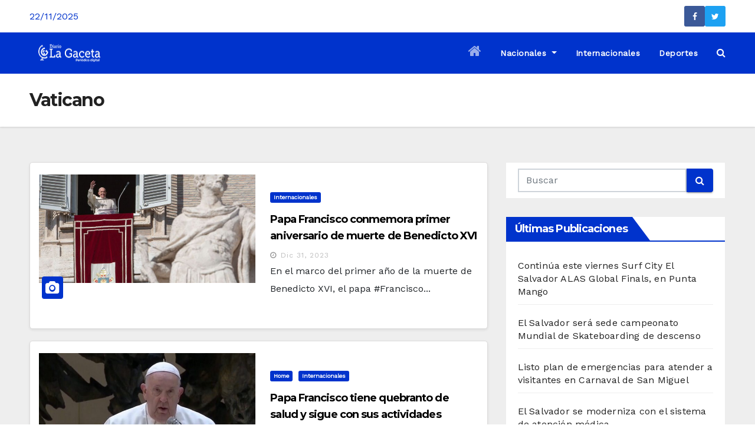

--- FILE ---
content_type: text/html; charset=UTF-8
request_url: https://www.noticiaslagaceta.com/tag/vaticano/
body_size: 12197
content:
<!DOCTYPE html><html lang="es"><head><meta charset="UTF-8"><meta name="viewport" content="width=device-width, initial-scale=1"><link rel="profile" href="http://gmpg.org/xfn/11"><meta name='robots' content='index, follow, max-image-preview:large, max-snippet:-1, max-video-preview:-1' /><link media="all" href="https://www.noticiaslagaceta.com/wp-content/cache/autoptimize/css/autoptimize_f157c6d4eda3dfd62dd55eb679a2c451.css" rel="stylesheet"><title>Vaticano archivos - Noticias La Gaceta</title><link rel="canonical" href="https://www.noticiaslagaceta.com/tag/vaticano/" /><link rel="next" href="https://www.noticiaslagaceta.com/tag/vaticano/page/2/" /><meta property="og:locale" content="es_ES" /><meta property="og:type" content="article" /><meta property="og:title" content="Vaticano archivos - Noticias La Gaceta" /><meta property="og:url" content="https://www.noticiaslagaceta.com/tag/vaticano/" /><meta property="og:site_name" content="Noticias La Gaceta" /><meta name="twitter:card" content="summary_large_image" /> <script type="application/ld+json" class="yoast-schema-graph">{"@context":"https://schema.org","@graph":[{"@type":"CollectionPage","@id":"https://www.noticiaslagaceta.com/tag/vaticano/","url":"https://www.noticiaslagaceta.com/tag/vaticano/","name":"Vaticano archivos - Noticias La Gaceta","isPartOf":{"@id":"https://www.noticiaslagaceta.com/#website"},"primaryImageOfPage":{"@id":"https://www.noticiaslagaceta.com/tag/vaticano/#primaryimage"},"image":{"@id":"https://www.noticiaslagaceta.com/tag/vaticano/#primaryimage"},"thumbnailUrl":"https://www.noticiaslagaceta.com/wp-content/uploads/2023/12/Papa-Francisco-en-el-Angelus.jpg","breadcrumb":{"@id":"https://www.noticiaslagaceta.com/tag/vaticano/#breadcrumb"},"inLanguage":"es"},{"@type":"ImageObject","inLanguage":"es","@id":"https://www.noticiaslagaceta.com/tag/vaticano/#primaryimage","url":"https://www.noticiaslagaceta.com/wp-content/uploads/2023/12/Papa-Francisco-en-el-Angelus.jpg","contentUrl":"https://www.noticiaslagaceta.com/wp-content/uploads/2023/12/Papa-Francisco-en-el-Angelus.jpg","width":680,"height":340},{"@type":"BreadcrumbList","@id":"https://www.noticiaslagaceta.com/tag/vaticano/#breadcrumb","itemListElement":[{"@type":"ListItem","position":1,"name":"Portada","item":"https://www.noticiaslagaceta.com/"},{"@type":"ListItem","position":2,"name":"Vaticano"}]},{"@type":"WebSite","@id":"https://www.noticiaslagaceta.com/#website","url":"https://www.noticiaslagaceta.com/","name":"Noticias La Gaceta","description":"Noticias de El Salvador","publisher":{"@id":"https://www.noticiaslagaceta.com/#organization"},"potentialAction":[{"@type":"SearchAction","target":{"@type":"EntryPoint","urlTemplate":"https://www.noticiaslagaceta.com/?s={search_term_string}"},"query-input":"required name=search_term_string"}],"inLanguage":"es"},{"@type":"Organization","@id":"https://www.noticiaslagaceta.com/#organization","name":"Noticias La Gaceta","url":"https://www.noticiaslagaceta.com/","logo":{"@type":"ImageObject","inLanguage":"es","@id":"https://www.noticiaslagaceta.com/#/schema/logo/image/","url":"https://www.noticiaslagaceta.com/wp-content/uploads/2021/10/cropped-cropped-LaGaceta-logoc-1.png","contentUrl":"https://www.noticiaslagaceta.com/wp-content/uploads/2021/10/cropped-cropped-LaGaceta-logoc-1.png","width":105,"height":39,"caption":"Noticias La Gaceta"},"image":{"@id":"https://www.noticiaslagaceta.com/#/schema/logo/image/"}}]}</script> <link rel='dns-prefetch' href='//code.responsivevoice.org' /><link rel='dns-prefetch' href='//www.googletagmanager.com' /><link rel='dns-prefetch' href='//fonts.googleapis.com' /><link rel="alternate" type="application/rss+xml" title="Noticias La Gaceta &raquo; Feed" href="https://www.noticiaslagaceta.com/feed/" /><link rel="alternate" type="application/rss+xml" title="Noticias La Gaceta &raquo; Feed de los comentarios" href="https://www.noticiaslagaceta.com/comments/feed/" /><link rel="alternate" type="application/rss+xml" title="Noticias La Gaceta &raquo; Etiqueta Vaticano del feed" href="https://www.noticiaslagaceta.com/tag/vaticano/feed/" /> <script type="text/javascript">window._wpemojiSettings = {"baseUrl":"https:\/\/s.w.org\/images\/core\/emoji\/14.0.0\/72x72\/","ext":".png","svgUrl":"https:\/\/s.w.org\/images\/core\/emoji\/14.0.0\/svg\/","svgExt":".svg","source":{"concatemoji":"https:\/\/www.noticiaslagaceta.com\/wp-includes\/js\/wp-emoji-release.min.js?ver=6.3.7"}};
/*! This file is auto-generated */
!function(i,n){var o,s,e;function c(e){try{var t={supportTests:e,timestamp:(new Date).valueOf()};sessionStorage.setItem(o,JSON.stringify(t))}catch(e){}}function p(e,t,n){e.clearRect(0,0,e.canvas.width,e.canvas.height),e.fillText(t,0,0);var t=new Uint32Array(e.getImageData(0,0,e.canvas.width,e.canvas.height).data),r=(e.clearRect(0,0,e.canvas.width,e.canvas.height),e.fillText(n,0,0),new Uint32Array(e.getImageData(0,0,e.canvas.width,e.canvas.height).data));return t.every(function(e,t){return e===r[t]})}function u(e,t,n){switch(t){case"flag":return n(e,"\ud83c\udff3\ufe0f\u200d\u26a7\ufe0f","\ud83c\udff3\ufe0f\u200b\u26a7\ufe0f")?!1:!n(e,"\ud83c\uddfa\ud83c\uddf3","\ud83c\uddfa\u200b\ud83c\uddf3")&&!n(e,"\ud83c\udff4\udb40\udc67\udb40\udc62\udb40\udc65\udb40\udc6e\udb40\udc67\udb40\udc7f","\ud83c\udff4\u200b\udb40\udc67\u200b\udb40\udc62\u200b\udb40\udc65\u200b\udb40\udc6e\u200b\udb40\udc67\u200b\udb40\udc7f");case"emoji":return!n(e,"\ud83e\udef1\ud83c\udffb\u200d\ud83e\udef2\ud83c\udfff","\ud83e\udef1\ud83c\udffb\u200b\ud83e\udef2\ud83c\udfff")}return!1}function f(e,t,n){var r="undefined"!=typeof WorkerGlobalScope&&self instanceof WorkerGlobalScope?new OffscreenCanvas(300,150):i.createElement("canvas"),a=r.getContext("2d",{willReadFrequently:!0}),o=(a.textBaseline="top",a.font="600 32px Arial",{});return e.forEach(function(e){o[e]=t(a,e,n)}),o}function t(e){var t=i.createElement("script");t.src=e,t.defer=!0,i.head.appendChild(t)}"undefined"!=typeof Promise&&(o="wpEmojiSettingsSupports",s=["flag","emoji"],n.supports={everything:!0,everythingExceptFlag:!0},e=new Promise(function(e){i.addEventListener("DOMContentLoaded",e,{once:!0})}),new Promise(function(t){var n=function(){try{var e=JSON.parse(sessionStorage.getItem(o));if("object"==typeof e&&"number"==typeof e.timestamp&&(new Date).valueOf()<e.timestamp+604800&&"object"==typeof e.supportTests)return e.supportTests}catch(e){}return null}();if(!n){if("undefined"!=typeof Worker&&"undefined"!=typeof OffscreenCanvas&&"undefined"!=typeof URL&&URL.createObjectURL&&"undefined"!=typeof Blob)try{var e="postMessage("+f.toString()+"("+[JSON.stringify(s),u.toString(),p.toString()].join(",")+"));",r=new Blob([e],{type:"text/javascript"}),a=new Worker(URL.createObjectURL(r),{name:"wpTestEmojiSupports"});return void(a.onmessage=function(e){c(n=e.data),a.terminate(),t(n)})}catch(e){}c(n=f(s,u,p))}t(n)}).then(function(e){for(var t in e)n.supports[t]=e[t],n.supports.everything=n.supports.everything&&n.supports[t],"flag"!==t&&(n.supports.everythingExceptFlag=n.supports.everythingExceptFlag&&n.supports[t]);n.supports.everythingExceptFlag=n.supports.everythingExceptFlag&&!n.supports.flag,n.DOMReady=!1,n.readyCallback=function(){n.DOMReady=!0}}).then(function(){return e}).then(function(){var e;n.supports.everything||(n.readyCallback(),(e=n.source||{}).concatemoji?t(e.concatemoji):e.wpemoji&&e.twemoji&&(t(e.twemoji),t(e.wpemoji)))}))}((window,document),window._wpemojiSettings);</script> <link rel='stylesheet' id='wphb-1-css' href='https://www.noticiaslagaceta.com/wp-content/cache/autoptimize/css/autoptimize_single_834648675bd8650cb96cd2591525fb46.css' type='text/css' media='all' /><link rel='stylesheet' id='newsup-fonts-css' href='//fonts.googleapis.com/css?family=Montserrat%3A400%2C500%2C700%2C800%7CWork%2BSans%26display%3Dswap&#038;subset=latin%2Clatin-ext' type='text/css' media='all' /><link rel='stylesheet' id='newsup-google-fonts-css' href='//fonts.googleapis.com/css?family=ABeeZee%7CAbel%7CAbril+Fatface%7CAclonica%7CAcme%7CActor%7CAdamina%7CAdvent+Pro%7CAguafina+Script%7CAkronim%7CAladin%7CAldrich%7CAlef%7CAlegreya%7CAlegreya+SC%7CAlegreya+Sans%7CAlegreya+Sans+SC%7CAlex+Brush%7CAlfa+Slab+One%7CAlice%7CAlike%7CAlike+Angular%7CAllan%7CAllerta%7CAllerta+Stencil%7CAllura%7CAlmendra%7CAlmendra+Display%7CAlmendra+SC%7CAmarante%7CAmaranth%7CAmatic+SC%7CAmatica+SC%7CAmethysta%7CAmiko%7CAmiri%7CAmita%7CAnaheim%7CAndada%7CAndika%7CAngkor%7CAnnie+Use+Your+Telescope%7CAnonymous+Pro%7CAntic%7CAntic+Didone%7CAntic+Slab%7CAnton%7CArapey%7CArbutus%7CArbutus+Slab%7CArchitects+Daughter%7CArchivo+Black%7CArchivo+Narrow%7CAref+Ruqaa%7CArima+Madurai%7CArimo%7CArizonia%7CArmata%7CArtifika%7CArvo%7CArya%7CAsap%7CAsar%7CAsset%7CAssistant%7CAstloch%7CAsul%7CAthiti%7CAtma%7CAtomic+Age%7CAubrey%7CAudiowide%7CAutour+One%7CAverage%7CAverage+Sans%7CAveria+Gruesa+Libre%7CAveria+Libre%7CAveria+Sans+Libre%7CAveria+Serif+Libre%7CBad+Script%7CBaloo%7CBaloo+Bhai%7CBaloo+Da%7CBaloo+Thambi%7CBalthazar%7CBangers%7CBasic%7CBattambang%7CBaumans%7CBayon%7CBelgrano%7CBelleza%7CBenchNine%7CBentham%7CBerkshire+Swash%7CBevan%7CBigelow+Rules%7CBigshot+One%7CBilbo%7CBilbo+Swash+Caps%7CBioRhyme%7CBioRhyme+Expanded%7CBiryani%7CBitter%7CBlack+Ops+One%7CBokor%7CBonbon%7CBoogaloo%7CBowlby+One%7CBowlby+One+SC%7CBrawler%7CBree+Serif%7CBubblegum+Sans%7CBubbler+One%7CBuda%7CBuenard%7CBungee%7CBungee+Hairline%7CBungee+Inline%7CBungee+Outline%7CBungee+Shade%7CButcherman%7CButterfly+Kids%7CCabin%7CCabin+Condensed%7CCabin+Sketch%7CCaesar+Dressing%7CCagliostro%7CCairo%7CCalligraffitti%7CCambay%7CCambo%7CCandal%7CCantarell%7CCantata+One%7CCantora+One%7CCapriola%7CCardo%7CCarme%7CCarrois+Gothic%7CCarrois+Gothic+SC%7CCarter+One%7CCatamaran%7CCaudex%7CCaveat%7CCaveat+Brush%7CCedarville+Cursive%7CCeviche+One%7CChanga%7CChanga+One%7CChango%7CChathura%7CChau+Philomene+One%7CChela+One%7CChelsea+Market%7CChenla%7CCherry+Cream+Soda%7CCherry+Swash%7CChewy%7CChicle%7CChivo%7CChonburi%7CCinzel%7CCinzel+Decorative%7CClicker+Script%7CCoda%7CCoda+Caption%7CCodystar%7CCoiny%7CCombo%7CComfortaa%7CComing+Soon%7CConcert+One%7CCondiment%7CContent%7CContrail+One%7CConvergence%7CCookie%7CCopse%7CCorben%7CCormorant%7CCormorant+Garamond%7CCormorant+Infant%7CCormorant+SC%7CCormorant+Unicase%7CCormorant+Upright%7CCourgette%7CCousine%7CCoustard%7CCovered+By+Your+Grace%7CCrafty+Girls%7CCreepster%7CCrete+Round%7CCrimson+Text%7CCroissant+One%7CCrushed%7CCuprum%7CCutive%7CCutive+Mono%7CDamion%7CDancing+Script%7CDangrek%7CDavid+Libre%7CDawning+of+a+New+Day%7CDays+One%7CDekko%7CDelius%7CDelius+Swash+Caps%7CDelius+Unicase%7CDella+Respira%7CDenk+One%7CDevonshire%7CDhurjati%7CDidact+Gothic%7CDiplomata%7CDiplomata+SC%7CDomine%7CDonegal+One%7CDoppio+One%7CDorsa%7CDosis%7CDr+Sugiyama%7CDroid+Sans%7CDroid+Sans+Mono%7CDroid+Serif%7CDuru+Sans%7CDynalight%7CEB+Garamond%7CEagle+Lake%7CEater%7CEconomica%7CEczar%7CEk+Mukta%7CEl+Messiri%7CElectrolize%7CElsie%7CElsie+Swash+Caps%7CEmblema+One%7CEmilys+Candy%7CEngagement%7CEnglebert%7CEnriqueta%7CErica+One%7CEsteban%7CEuphoria+Script%7CEwert%7CExo%7CExo+2%7CExpletus+Sans%7CFanwood+Text%7CFarsan%7CFascinate%7CFascinate+Inline%7CFaster+One%7CFasthand%7CFauna+One%7CFederant%7CFedero%7CFelipa%7CFenix%7CFinger+Paint%7CFira+Mono%7CFira+Sans%7CFjalla+One%7CFjord+One%7CFlamenco%7CFlavors%7CFondamento%7CFontdiner+Swanky%7CForum%7CFrancois+One%7CFrank+Ruhl+Libre%7CFreckle+Face%7CFredericka+the+Great%7CFredoka+One%7CFreehand%7CFresca%7CFrijole%7CFruktur%7CFugaz+One%7CGFS+Didot%7CGFS+Neohellenic%7CGabriela%7CGafata%7CGalada%7CGaldeano%7CGalindo%7CGentium+Basic%7CGentium+Book+Basic%7CGeo%7CGeostar%7CGeostar+Fill%7CGermania+One%7CGidugu%7CGilda+Display%7CGive+You+Glory%7CGlass+Antiqua%7CGlegoo%7CGloria+Hallelujah%7CGoblin+One%7CGochi+Hand%7CGorditas%7CGoudy+Bookletter+1911%7CGraduate%7CGrand+Hotel%7CGravitas+One%7CGreat+Vibes%7CGriffy%7CGruppo%7CGudea%7CGurajada%7CHabibi%7CHalant%7CHammersmith+One%7CHanalei%7CHanalei+Fill%7CHandlee%7CHanuman%7CHappy+Monkey%7CHarmattan%7CHeadland+One%7CHeebo%7CHenny+Penny%7CHerr+Von+Muellerhoff%7CHind%7CHind+Guntur%7CHind+Madurai%7CHind+Siliguri%7CHind+Vadodara%7CHoltwood+One+SC%7CHomemade+Apple%7CHomenaje%7CIM+Fell+DW+Pica%7CIM+Fell+DW+Pica+SC%7CIM+Fell+Double+Pica%7CIM+Fell+Double+Pica+SC%7CIM+Fell+English%7CIM+Fell+English+SC%7CIM+Fell+French+Canon%7CIM+Fell+French+Canon+SC%7CIM+Fell+Great+Primer%7CIM+Fell+Great+Primer+SC%7CIceberg%7CIceland%7CImprima%7CInconsolata%7CInder%7CIndie+Flower%7CInika%7CInknut+Antiqua%7CIrish+Grover%7CIstok+Web%7CItaliana%7CItalianno%7CItim%7CJacques+Francois%7CJacques+Francois+Shadow%7CJaldi%7CJim+Nightshade%7CJockey+One%7CJolly+Lodger%7CJomhuria%7CJosefin+Sans%7CJosefin+Slab%7CJoti+One%7CJudson%7CJulee%7CJulius+Sans+One%7CJunge%7CJura%7CJust+Another+Hand%7CJust+Me+Again+Down+Here%7CKadwa%7CKalam%7CKameron%7CKanit%7CKantumruy%7CKarla%7CKarma%7CKatibeh%7CKaushan+Script%7CKavivanar%7CKavoon%7CKdam+Thmor%7CKeania+One%7CKelly+Slab%7CKenia%7CKhand%7CKhmer%7CKhula%7CKite+One%7CKnewave%7CKotta+One%7CKoulen%7CKranky%7CKreon%7CKristi%7CKrona+One%7CKumar+One%7CKumar+One+Outline%7CKurale%7CLa+Belle+Aurore%7CLaila%7CLakki+Reddy%7CLalezar%7CLancelot%7CLateef%7CLato%7CLeague+Script%7CLeckerli+One%7CLedger%7CLekton%7CLemon%7CLemonada%7CLibre+Baskerville%7CLibre+Franklin%7CLife+Savers%7CLilita+One%7CLily+Script+One%7CLimelight%7CLinden+Hill%7CLobster%7CLobster+Two%7CLondrina+Outline%7CLondrina+Shadow%7CLondrina+Sketch%7CLondrina+Solid%7CLora%7CLove+Ya+Like+A+Sister%7CLoved+by+the+King%7CLovers+Quarrel%7CLuckiest+Guy%7CLusitana%7CLustria%7CMacondo%7CMacondo+Swash+Caps%7CMada%7CMagra%7CMaiden+Orange%7CMaitree%7CMako%7CMallanna%7CMandali%7CMarcellus%7CMarcellus+SC%7CMarck+Script%7CMargarine%7CMarko+One%7CMarmelad%7CMartel%7CMartel+Sans%7CMarvel%7CMate%7CMate+SC%7CMaven+Pro%7CMcLaren%7CMeddon%7CMedievalSharp%7CMedula+One%7CMeera+Inimai%7CMegrim%7CMeie+Script%7CMerienda%7CMerienda+One%7CMerriweather%7CMerriweather+Sans%7CMetal%7CMetal+Mania%7CMetamorphous%7CMetrophobic%7CMichroma%7CMilonga%7CMiltonian%7CMiltonian+Tattoo%7CMiniver%7CMiriam+Libre%7CMirza%7CMiss+Fajardose%7CMitr%7CModak%7CModern+Antiqua%7CMogra%7CMolengo%7CMolle%7CMonda%7CMonofett%7CMonoton%7CMonsieur+La+Doulaise%7CMontaga%7CMontez%7CMontserrat%7CMontserrat+Alternates%7CMontserrat+Subrayada%7CMoul%7CMoulpali%7CMountains+of+Christmas%7CMouse+Memoirs%7CMr+Bedfort%7CMr+Dafoe%7CMr+De+Haviland%7CMrs+Saint+Delafield%7CMrs+Sheppards%7CMukta+Vaani%7CMuli%7CMystery+Quest%7CNTR%7CNeucha%7CNeuton%7CNew+Rocker%7CNews+Cycle%7CNiconne%7CNixie+One%7CNobile%7CNokora%7CNorican%7CNosifer%7CNothing+You+Could+Do%7CNoticia+Text%7CNoto+Sans%7CNoto+Serif%7CNova+Cut%7CNova+Flat%7CNova+Mono%7CNova+Oval%7CNova+Round%7CNova+Script%7CNova+Slim%7CNova+Square%7CNumans%7CNunito%7COdor+Mean+Chey%7COffside%7COld+Standard+TT%7COldenburg%7COleo+Script%7COleo+Script+Swash+Caps%7COpen+Sans%7COpen+Sans+Condensed%7COranienbaum%7COrbitron%7COregano%7COrienta%7COriginal+Surfer%7COswald%7COver+the+Rainbow%7COverlock%7COverlock+SC%7COvo%7COxygen%7COxygen+Mono%7CPT+Mono%7CPT+Sans%7CPT+Sans+Caption%7CPT+Sans+Narrow%7CPT+Serif%7CPT+Serif+Caption%7CPacifico%7CPalanquin%7CPalanquin+Dark%7CPaprika%7CParisienne%7CPassero+One%7CPassion+One%7CPathway+Gothic+One%7CPatrick+Hand%7CPatrick+Hand+SC%7CPattaya%7CPatua+One%7CPavanam%7CPaytone+One%7CPeddana%7CPeralta%7CPermanent+Marker%7CPetit+Formal+Script%7CPetrona%7CPhilosopher%7CPiedra%7CPinyon+Script%7CPirata+One%7CPlaster%7CPlay%7CPlayball%7CPlayfair+Display%7CPlayfair+Display+SC%7CPodkova%7CPoiret+One%7CPoller+One%7CPoly%7CPompiere%7CPontano+Sans%7CPoppins%7CPort+Lligat+Sans%7CPort+Lligat+Slab%7CPragati+Narrow%7CPrata%7CPreahvihear%7CPress+Start+2P%7CPridi%7CPrincess+Sofia%7CProciono%7CPrompt%7CProsto+One%7CProza+Libre%7CPuritan%7CPurple+Purse%7CQuando%7CQuantico%7CQuattrocento%7CQuattrocento+Sans%7CQuestrial%7CQuicksand%7CQuintessential%7CQwigley%7CRacing+Sans+One%7CRadley%7CRajdhani%7CRakkas%7CRaleway%7CRaleway+Dots%7CRamabhadra%7CRamaraja%7CRambla%7CRammetto+One%7CRanchers%7CRancho%7CRanga%7CRasa%7CRationale%7CRavi+Prakash%7CRedressed%7CReem+Kufi%7CReenie+Beanie%7CRevalia%7CRhodium+Libre%7CRibeye%7CRibeye+Marrow%7CRighteous%7CRisque%7CRoboto%7CRoboto+Condensed%7CRoboto+Mono%7CRoboto+Slab%7CRochester%7CRock+Salt%7CRokkitt%7CRomanesco%7CRopa+Sans%7CRosario%7CRosarivo%7CRouge+Script%7CRozha+One%7CRubik%7CRubik+Mono+One%7CRubik+One%7CRuda%7CRufina%7CRuge+Boogie%7CRuluko%7CRum+Raisin%7CRuslan+Display%7CRusso+One%7CRuthie%7CRye%7CSacramento%7CSahitya%7CSail%7CSalsa%7CSanchez%7CSancreek%7CSansita+One%7CSarala%7CSarina%7CSarpanch%7CSatisfy%7CScada%7CScheherazade%7CSchoolbell%7CScope+One%7CSeaweed+Script%7CSecular+One%7CSevillana%7CSeymour+One%7CShadows+Into+Light%7CShadows+Into+Light+Two%7CShanti%7CShare%7CShare+Tech%7CShare+Tech+Mono%7CShojumaru%7CShort+Stack%7CShrikhand%7CSiemreap%7CSigmar+One%7CSignika%7CSignika+Negative%7CSimonetta%7CSintony%7CSirin+Stencil%7CSix+Caps%7CSkranji%7CSlabo+13px%7CSlabo+27px%7CSlackey%7CSmokum%7CSmythe%7CSniglet%7CSnippet%7CSnowburst+One%7CSofadi+One%7CSofia%7CSonsie+One%7CSorts+Mill+Goudy%7CSource+Code+Pro%7CSource+Sans+Pro%7CSource+Serif+Pro%7CSpace+Mono%7CSpecial+Elite%7CSpicy+Rice%7CSpinnaker%7CSpirax%7CSquada+One%7CSree+Krushnadevaraya%7CSriracha%7CStalemate%7CStalinist+One%7CStardos+Stencil%7CStint+Ultra+Condensed%7CStint+Ultra+Expanded%7CStoke%7CStrait%7CSue+Ellen+Francisco%7CSuez+One%7CSumana%7CSunshiney%7CSupermercado+One%7CSura%7CSuranna%7CSuravaram%7CSuwannaphum%7CSwanky+and+Moo+Moo%7CSyncopate%7CTangerine%7CTaprom%7CTauri%7CTaviraj%7CTeko%7CTelex%7CTenali+Ramakrishna%7CTenor+Sans%7CText+Me+One%7CThe+Girl+Next+Door%7CTienne%7CTillana%7CTimmana%7CTinos%7CTitan+One%7CTitillium+Web%7CTrade+Winds%7CTrirong%7CTrocchi%7CTrochut%7CTrykker%7CTulpen+One%7CUbuntu%7CUbuntu+Condensed%7CUbuntu+Mono%7CUltra%7CUncial+Antiqua%7CUnderdog%7CUnica+One%7CUnifrakturCook%7CUnifrakturMaguntia%7CUnkempt%7CUnlock%7CUnna%7CVT323%7CVampiro+One%7CVarela%7CVarela+Round%7CVast+Shadow%7CVesper+Libre%7CVibur%7CVidaloka%7CViga%7CVoces%7CVolkhov%7CVollkorn%7CVoltaire%7CWaiting+for+the+Sunrise%7CWallpoet%7CWalter+Turncoat%7CWarnes%7CWellfleet%7CWendy+One%7CWire+One%7CWork+Sans%7CYanone+Kaffeesatz%7CYantramanav%7CYatra+One%7CYellowtail%7CYeseva+One%7CYesteryear%7CYrsa%7CZeyada&#038;subset=latin%2Clatin-ext' type='text/css' media='all' /><link rel='stylesheet' id='bootstrap-css' href='https://www.noticiaslagaceta.com/wp-content/cache/autoptimize/css/autoptimize_single_d769cb3e3b71cb00d2749d6ae53a8954.css' type='text/css' media='all' /><link rel='stylesheet' id='newsup-style-css' href='https://www.noticiaslagaceta.com/wp-content/cache/autoptimize/css/autoptimize_single_41a621f38b380513765249b66b2aa194.css' type='text/css' media='all' /><link rel='stylesheet' id='wphb-2-css' href='https://www.noticiaslagaceta.com/wp-content/cache/autoptimize/css/autoptimize_single_ffc0c692702ac1161861d5148332bba9.css' type='text/css' media='all' /> <script type='text/javascript' src='https://code.responsivevoice.org/1.8.3/responsivevoice.js?source=wp-plugin&#038;key=GMZ0WM7L&#038;ver=6.3.7' id='responsive-voice-js'></script> <script type='text/javascript' src='https://www.noticiaslagaceta.com/wp-content/uploads/hummingbird-assets/7137689946d799c3d1fccd4fc4993731.js' id='wphb-3-js'></script> <script type='text/javascript' src='https://www.noticiaslagaceta.com/wp-content/uploads/hummingbird-assets/13f4c798d32c2c8009b6f4912f067f2f.js' id='wphb-4-js'></script>  <script type='text/javascript' src='https://www.googletagmanager.com/gtag/js?id=UA-209487475-1' id='google_gtagjs-js' async></script> <script id="google_gtagjs-js-after" type="text/javascript">window.dataLayer = window.dataLayer || [];function gtag(){dataLayer.push(arguments);}
gtag('set', 'linker', {"domains":["www.noticiaslagaceta.com"]} );
gtag("js", new Date());
gtag("set", "developer_id.dZTNiMT", true);
gtag("config", "UA-209487475-1", {"anonymize_ip":true});
gtag("config", "G-6E73ZJZEZV");</script> <link rel="https://api.w.org/" href="https://www.noticiaslagaceta.com/wp-json/" /><link rel="alternate" type="application/json" href="https://www.noticiaslagaceta.com/wp-json/wp/v2/tags/10853" /><link rel="EditURI" type="application/rsd+xml" title="RSD" href="https://www.noticiaslagaceta.com/xmlrpc.php?rsd" /><meta name="generator" content="WordPress 6.3.7" /><meta name="generator" content="Site Kit by Google 1.104.0" /><meta name="generator" content="Elementor 3.14.1; features: e_dom_optimization, e_optimized_assets_loading, e_optimized_css_loading, a11y_improvements, additional_custom_breakpoints; settings: css_print_method-internal, google_font-enabled, font_display-auto"><link rel="icon" href="https://www.noticiaslagaceta.com/wp-content/uploads/2021/10/cropped-LaGaceta-logo-32x32.jpg" sizes="32x32" /><link rel="icon" href="https://www.noticiaslagaceta.com/wp-content/uploads/2021/10/cropped-LaGaceta-logo-192x192.jpg" sizes="192x192" /><link rel="apple-touch-icon" href="https://www.noticiaslagaceta.com/wp-content/uploads/2021/10/cropped-LaGaceta-logo-180x180.jpg" /><meta name="msapplication-TileImage" content="https://www.noticiaslagaceta.com/wp-content/uploads/2021/10/cropped-LaGaceta-logo-270x270.jpg" /></head><body class="archive tag tag-vaticano tag-10853 wp-custom-logo wide hfeed  ta-hide-date-author-in-list elementor-default elementor-kit-50772" ><div id="page" class="site"> <a class="skip-link screen-reader-text" href="#content"> Saltar al contenido</a><div class="wrapper" id="custom-background-css"><header class="mg-standhead"><div class="mg-head-detail hidden-xs"><div class="container-fluid"><div class="row"><div class="col-md-6 col-xs-12 col-sm-6"><ul class="info-left"><li>22/11/2025</li></ul></div><div class="col-md-6 col-xs-12"><ul class="mg-social info-right"><li><span class="icon-soci facebook"><a  target="_blank" href="https://www.facebook.com/DiarioLaGacetaSv"><i class="fa fa-facebook"></i></a></span></li><li><span class="icon-soci twitter"><a target="_blank" href="https://twitter.com/DiarioLaGaceta"><i class="fa fa-twitter"></i></a></span></li></ul></div></div></div></div><div class="clearfix"></div><div class="mg-main-nav"><nav class="navbar navbar-expand-lg  navbar-wp"><div class="container-fluid"><div class="navbar-header col-md-3 text-xs"> <a href="https://www.noticiaslagaceta.com/" class="navbar-brand" rel="home"><img width="105" height="39" src="https://www.noticiaslagaceta.com/wp-content/uploads/2021/10/cropped-cropped-LaGaceta-logoc-1.png" class="custom-logo" alt="Noticias La Gaceta" decoding="async" /></a></div><div class="m-header align-items-center"> <a class="mobilehomebtn" href="https://www.noticiaslagaceta.com/"><span class="fa fa-home"></span></a> <button class="navbar-toggler collapsed mx-auto" type="button" data-toggle="collapse" data-target="#navbar-wp" aria-controls="navbarSupportedContent" aria-expanded="false" aria-label="Toggle navigation"> <span class="my-1 mx-2 close">X</span> <span class="navbar-toggler-icon"></span> </button><div class="dropdown show mg-search-box"> <a class="dropdown-toggle msearch ml-auto" href="#" role="button" id="dropdownMenuLink" data-toggle="dropdown" aria-haspopup="true" aria-expanded="false"> <i class="fa fa-search"></i> </a><div class="dropdown-menu searchinner" aria-labelledby="dropdownMenuLink"><form role="search" method="get" id="searchform" action="https://www.noticiaslagaceta.com/"><div class="input-group"> <input type="search" class="form-control" placeholder="Buscar" value="" name="s" /> <span class="input-group-btn btn-default"> <button type="submit" class="btn"> <i class="fa fa-search"></i> </button> </span></div></form></div></div></div><div class="collapse navbar-collapse" id="navbar-wp"><ul id="menu-lg" class="nav navbar-nav ml-auto"><li class="active home"><a class="homebtn" title="Home" href="https://www.noticiaslagaceta.com"><span class='fa fa-home'></span></a></li><li id="menu-item-50947" class="menu-item menu-item-type-taxonomy menu-item-object-category menu-item-has-children menu-item-50947 dropdown"><a class="nav-link" title="Nacionales" href="https://www.noticiaslagaceta.com/category/n1-nacionales/" data-toggle="dropdown" class="dropdown-toggle">Nacionales </a><ul role="menu" class=" dropdown-menu"><li id="menu-item-88883" class="menu-item menu-item-type-taxonomy menu-item-object-category menu-item-88883"><a class="dropdown-item" title="Política" href="https://www.noticiaslagaceta.com/category/politica/">Política</a></li></ul></li><li id="menu-item-50946" class="menu-item menu-item-type-taxonomy menu-item-object-category menu-item-50946"><a class="nav-link" title="Internacionales" href="https://www.noticiaslagaceta.com/category/internacionales/">Internacionales</a></li><li id="menu-item-50944" class="menu-item menu-item-type-taxonomy menu-item-object-category menu-item-50944"><a class="nav-link" title="Deportes" href="https://www.noticiaslagaceta.com/category/deportes/">Deportes</a></li></ul></div><div class="desk-header pl-3 ml-auto my-2 my-lg-0 position-relative align-items-center"><div class="dropdown show mg-search-box"> <a class="dropdown-toggle msearch ml-auto" href="#" role="button" id="dropdownMenuLink" data-toggle="dropdown" aria-haspopup="true" aria-expanded="false"> <i class="fa fa-search"></i> </a><div class="dropdown-menu searchinner" aria-labelledby="dropdownMenuLink"><form role="search" method="get" id="searchform" action="https://www.noticiaslagaceta.com/"><div class="input-group"> <input type="search" class="form-control" placeholder="Buscar" value="" name="s" /> <span class="input-group-btn btn-default"> <button type="submit" class="btn"> <i class="fa fa-search"></i> </button> </span></div></form></div></div></div></div></nav></div></header><div class="clearfix"></div><div class="mg-breadcrumb-section" style='background: url("https://www.noticiaslagaceta.com/wp-content/themes/newsup-pro/images/head-back.jpg" ) repeat scroll center 0 #143745;'><div class="overlay"><div class="container-fluid"><div class="row"><div class="col-md-12 col-sm-12"><div class="mg-breadcrumb-title"><h1>Vaticano</h1></div></div></div></div></div></div><div class="clearfix"></div><div id="content" class="container-fluid"><div class="row"><div class="col-md-8"><div id="post-99563" class="post-99563 post type-post status-publish format-standard has-post-thumbnail hentry category-internacionales tag-papa-francisco tag-vaticano"><div class="mg-posts-sec mg-posts-modul-6"><div class="mg-posts-sec-inner"><article class="d-md-flex mg-posts-sec-post"><div class="col-12 col-md-6"><div class="mg-post-thumb img"> <a href="https://www.noticiaslagaceta.com/papa-francisco-conmemora-primer-aniversario-de-muerte-de-benedicto-xvi/"><img width="680" height="340" src="https://www.noticiaslagaceta.com/wp-content/uploads/2023/12/Papa-Francisco-en-el-Angelus.jpg" class="img-responsive wp-post-image" alt="" decoding="async" fetchpriority="high" srcset="https://www.noticiaslagaceta.com/wp-content/uploads/2023/12/Papa-Francisco-en-el-Angelus.jpg 680w, https://www.noticiaslagaceta.com/wp-content/uploads/2023/12/Papa-Francisco-en-el-Angelus-300x150.jpg 300w" sizes="(max-width: 680px) 100vw, 680px" /></a> <span class="post-form"><i class="fa fa-camera"></i></span></div></div><div class="col-12 col-md-6 mg-sec-top-post py-3"><div class="mg-blog-category"> <a href="https://www.noticiaslagaceta.com/category/internacionales/" style=""> Internacionales </a></div><h5 class="title"><a href="https://www.noticiaslagaceta.com/papa-francisco-conmemora-primer-aniversario-de-muerte-de-benedicto-xvi/">Papa Francisco conmemora primer aniversario de muerte de Benedicto XVI</a></h5><div class="mg-blog-meta"> <span class="mg-blog-date"><i class="fa fa-clock-o"></i> <a href="https://www.noticiaslagaceta.com/2023/12/"> Dic 31, 2023</a></span></div><div class="mg-content"><p>En el marco del primer año de la muerte de Benedicto XVI, el papa #Francisco...</p></div></div></article><article class="d-md-flex mg-posts-sec-post"><div class="col-12 col-md-6"><div class="mg-post-thumb img"> <a href="https://www.noticiaslagaceta.com/papa-francisco-tiene-quebranto-de-salud-y-sigue-con-sus-actividades/"><img width="624" height="344" src="https://www.noticiaslagaceta.com/wp-content/uploads/2023/11/Papa-Francisco-0-e1701282996709.jpg" class="img-responsive wp-post-image" alt="" decoding="async" srcset="https://www.noticiaslagaceta.com/wp-content/uploads/2023/11/Papa-Francisco-0-e1701282996709.jpg 624w, https://www.noticiaslagaceta.com/wp-content/uploads/2023/11/Papa-Francisco-0-e1701282996709-300x165.jpg 300w" sizes="(max-width: 624px) 100vw, 624px" /></a> <span class="post-form"><i class="fa fa-camera"></i></span></div></div><div class="col-12 col-md-6 mg-sec-top-post py-3"><div class="mg-blog-category"> <a href="https://www.noticiaslagaceta.com/category/economia/home/" style=""> Home </a> <a href="https://www.noticiaslagaceta.com/category/internacionales/" style=""> Internacionales </a></div><h5 class="title"><a href="https://www.noticiaslagaceta.com/papa-francisco-tiene-quebranto-de-salud-y-sigue-con-sus-actividades/">Papa Francisco tiene quebranto de salud y sigue con sus actividades</a></h5><div class="mg-blog-meta"> <span class="mg-blog-date"><i class="fa fa-clock-o"></i> <a href="https://www.noticiaslagaceta.com/2023/11/"> Nov 29, 2023</a></span></div><div class="mg-content"><p>El papa Francisco apareció cansado en el día de las audiencias públicas de cada semana,...</p></div></div></article><article class="d-md-flex mg-posts-sec-post"><div class="col-12 col-md-6"><div class="mg-post-thumb img"> <a href="https://www.noticiaslagaceta.com/el-vaticano-autorizo-que-gays-y-trans-sean-padrinos-y-testigos-de-bodas-y-bautismos/"><img width="1104" height="622" src="https://www.noticiaslagaceta.com/wp-content/uploads/2023/11/654c0c3059bf5b05b83f5439.jpg" class="img-responsive wp-post-image" alt="" decoding="async" srcset="https://www.noticiaslagaceta.com/wp-content/uploads/2023/11/654c0c3059bf5b05b83f5439.jpg 1104w, https://www.noticiaslagaceta.com/wp-content/uploads/2023/11/654c0c3059bf5b05b83f5439-300x169.jpg 300w, https://www.noticiaslagaceta.com/wp-content/uploads/2023/11/654c0c3059bf5b05b83f5439-1024x577.jpg 1024w, https://www.noticiaslagaceta.com/wp-content/uploads/2023/11/654c0c3059bf5b05b83f5439-768x433.jpg 768w" sizes="(max-width: 1104px) 100vw, 1104px" /></a> <span class="post-form"><i class="fa fa-camera"></i></span></div></div><div class="col-12 col-md-6 mg-sec-top-post py-3"><div class="mg-blog-category"> <a href="https://www.noticiaslagaceta.com/category/economia/home/" style=""> Home </a> <a href="https://www.noticiaslagaceta.com/category/internacionales/" style=""> Internacionales </a></div><h5 class="title"><a href="https://www.noticiaslagaceta.com/el-vaticano-autorizo-que-gays-y-trans-sean-padrinos-y-testigos-de-bodas-y-bautismos/">El Vaticano autorizó que gays y trans sean padrinos y testigos de bodas y bautismos</a></h5><div class="mg-blog-meta"> <span class="mg-blog-date"><i class="fa fa-clock-o"></i> <a href="https://www.noticiaslagaceta.com/2023/11/"> Nov 9, 2023</a></span></div><div class="mg-content"><p>El Vaticano autorizó que personas homosexuales y transexuales puedan ser padrinos y testigos en bodas...</p></div></div></article><article class="d-md-flex mg-posts-sec-post"><div class="col-12 col-md-6"><div class="mg-post-thumb img"> <a href="https://www.noticiaslagaceta.com/papa-francisco-ingresado-para-una-cirugia-de-urgencia/"><img width="500" height="281" src="https://www.noticiaslagaceta.com/wp-content/uploads/2023/03/Papa-Francisco-foto-Vaticano.jpeg" class="img-responsive wp-post-image" alt="" decoding="async" loading="lazy" srcset="https://www.noticiaslagaceta.com/wp-content/uploads/2023/03/Papa-Francisco-foto-Vaticano.jpeg 500w, https://www.noticiaslagaceta.com/wp-content/uploads/2023/03/Papa-Francisco-foto-Vaticano-300x169.jpeg 300w" sizes="(max-width: 500px) 100vw, 500px" /></a> <span class="post-form"><i class="fa fa-camera"></i></span></div></div><div class="col-12 col-md-6 mg-sec-top-post py-3"><div class="mg-blog-category"> <a href="https://www.noticiaslagaceta.com/category/economia/home/" style=""> Home </a> <a href="https://www.noticiaslagaceta.com/category/internacionales/" style=""> Internacionales </a></div><h5 class="title"><a href="https://www.noticiaslagaceta.com/papa-francisco-ingresado-para-una-cirugia-de-urgencia/">Papa Francisco ingresado para una cirugía de urgencia</a></h5><div class="mg-blog-meta"> <span class="mg-blog-date"><i class="fa fa-clock-o"></i> <a href="https://www.noticiaslagaceta.com/2023/06/"> Jun 7, 2023</a></span></div><div class="mg-content"><p>Nuevamente, el papa Francisco, de 86 años, será intervenido quirúrgicamente por un riesgo de obstrucción...</p></div></div></article><article class="d-md-flex mg-posts-sec-post"><div class="col-12 col-md-6"><div class="mg-post-thumb img"> <a href="https://www.noticiaslagaceta.com/papa-francisco-se-somete-a-examenes-de-rutina/"><img width="680" height="378" src="https://www.noticiaslagaceta.com/wp-content/uploads/2023/03/Papa-Francisco.jpg" class="img-responsive wp-post-image" alt="" decoding="async" loading="lazy" srcset="https://www.noticiaslagaceta.com/wp-content/uploads/2023/03/Papa-Francisco.jpg 680w, https://www.noticiaslagaceta.com/wp-content/uploads/2023/03/Papa-Francisco-300x167.jpg 300w" sizes="(max-width: 680px) 100vw, 680px" /></a> <span class="post-form"><i class="fa fa-camera"></i></span></div></div><div class="col-12 col-md-6 mg-sec-top-post py-3"><div class="mg-blog-category"> <a href="https://www.noticiaslagaceta.com/category/economia/home/" style=""> Home </a> <a href="https://www.noticiaslagaceta.com/category/internacionales/" style=""> Internacionales </a></div><h5 class="title"><a href="https://www.noticiaslagaceta.com/papa-francisco-se-somete-a-examenes-de-rutina/">Papa Francisco se somete a exámenes de rutina</a></h5><div class="mg-blog-meta"> <span class="mg-blog-date"><i class="fa fa-clock-o"></i> <a href="https://www.noticiaslagaceta.com/2023/06/"> Jun 6, 2023</a></span></div><div class="mg-content"><p>El papa Francisco llegó al hospital Gemelli, este martes a controles médicos. Agencias de prensa...</p></div></div></article><article class="d-md-flex mg-posts-sec-post"><div class="col-12 col-md-6"><div class="mg-post-thumb img"> <a href="https://www.noticiaslagaceta.com/retienen-a-hombre-desnudo-que-ingreso-a-basilica-en-el-vaticano/"><img width="780" height="575" src="https://www.noticiaslagaceta.com/wp-content/uploads/2023/06/Hombre-desnudo.jpeg" class="img-responsive wp-post-image" alt="" decoding="async" loading="lazy" srcset="https://www.noticiaslagaceta.com/wp-content/uploads/2023/06/Hombre-desnudo.jpeg 780w, https://www.noticiaslagaceta.com/wp-content/uploads/2023/06/Hombre-desnudo-300x221.jpeg 300w, https://www.noticiaslagaceta.com/wp-content/uploads/2023/06/Hombre-desnudo-768x566.jpeg 768w" sizes="(max-width: 780px) 100vw, 780px" /></a> <span class="post-form"><i class="fa fa-camera"></i></span></div></div><div class="col-12 col-md-6 mg-sec-top-post py-3"><div class="mg-blog-category"> <a href="https://www.noticiaslagaceta.com/category/economia/home/" style=""> Home </a> <a href="https://www.noticiaslagaceta.com/category/internacionales/" style=""> Internacionales </a></div><h5 class="title"><a href="https://www.noticiaslagaceta.com/retienen-a-hombre-desnudo-que-ingreso-a-basilica-en-el-vaticano/">Retienen a hombre desnudo que ingreso a Basílica en el Vaticano</a></h5><div class="mg-blog-meta"> <span class="mg-blog-date"><i class="fa fa-clock-o"></i> <a href="https://www.noticiaslagaceta.com/2023/06/"> Jun 1, 2023</a></span></div><div class="mg-content"><p>Un turista ingresó a la Basílica de San Pedro, en el Vaticano desnudo, con una...</p></div></div></article><article class="d-md-flex mg-posts-sec-post"><div class="col-12 col-md-6"><div class="mg-post-thumb img"> <a href="https://www.noticiaslagaceta.com/vaticano-reconoce-que-no-podra-resolver-todos-los-casos-de-pederastia-en-la-iglesia/"><img width="680" height="425" src="https://www.noticiaslagaceta.com/wp-content/uploads/2023/05/Vaticano.jpg" class="img-responsive wp-post-image" alt="" decoding="async" loading="lazy" srcset="https://www.noticiaslagaceta.com/wp-content/uploads/2023/05/Vaticano.jpg 680w, https://www.noticiaslagaceta.com/wp-content/uploads/2023/05/Vaticano-300x188.jpg 300w" sizes="(max-width: 680px) 100vw, 680px" /></a> <span class="post-form"><i class="fa fa-camera"></i></span></div></div><div class="col-12 col-md-6 mg-sec-top-post py-3"><div class="mg-blog-category"> <a href="https://www.noticiaslagaceta.com/category/economia/home/" style=""> Home </a></div><h5 class="title"><a href="https://www.noticiaslagaceta.com/vaticano-reconoce-que-no-podra-resolver-todos-los-casos-de-pederastia-en-la-iglesia/">Vaticano reconoce que no podrá resolver todos los casos de pederastia en la Iglesia</a></h5><div class="mg-blog-meta"> <span class="mg-blog-date"><i class="fa fa-clock-o"></i> <a href="https://www.noticiaslagaceta.com/2023/05/"> May 13, 2023</a></span></div><div class="mg-content"><p>El secretario de Estado del Vaticano, Pietro Parolin, reconoció que hay casos de pederastia en...</p></div></div></article><article class="d-md-flex mg-posts-sec-post"><div class="col-12 col-md-6"><div class="mg-post-thumb img"> <a href="https://www.noticiaslagaceta.com/papa-francisco-recibe-el-alta-medica-todavia-estoy-vivo/"><img width="680" height="383" src="https://www.noticiaslagaceta.com/wp-content/uploads/2023/04/Papa-Francisco-1.jpg" class="img-responsive wp-post-image" alt="" decoding="async" loading="lazy" srcset="https://www.noticiaslagaceta.com/wp-content/uploads/2023/04/Papa-Francisco-1.jpg 680w, https://www.noticiaslagaceta.com/wp-content/uploads/2023/04/Papa-Francisco-1-300x169.jpg 300w" sizes="(max-width: 680px) 100vw, 680px" /></a> <span class="post-form"><i class="fa fa-camera"></i></span></div></div><div class="col-12 col-md-6 mg-sec-top-post py-3"><div class="mg-blog-category"> <a href="https://www.noticiaslagaceta.com/category/internacionales/" style=""> Internacionales </a></div><h5 class="title"><a href="https://www.noticiaslagaceta.com/papa-francisco-recibe-el-alta-medica-todavia-estoy-vivo/">Papa Francisco recibe el alta médica: “Todavía estoy vivo”</a></h5><div class="mg-blog-meta"> <span class="mg-blog-date"><i class="fa fa-clock-o"></i> <a href="https://www.noticiaslagaceta.com/2023/04/"> Abr 1, 2023</a></span></div><div class="mg-content"><p>Este sábado, el Papa Francisco recibió el alta médica del hospital Gemelli de Roma, después...</p></div></div></article><article class="d-md-flex mg-posts-sec-post"><div class="col-12 col-md-6"><div class="mg-post-thumb img"> <a href="https://www.noticiaslagaceta.com/papa-francisco-saldra-manana-del-hospital/"><img width="500" height="281" src="https://www.noticiaslagaceta.com/wp-content/uploads/2023/03/Papa-Francisco-foto-Vaticano.jpeg" class="img-responsive wp-post-image" alt="" decoding="async" loading="lazy" srcset="https://www.noticiaslagaceta.com/wp-content/uploads/2023/03/Papa-Francisco-foto-Vaticano.jpeg 500w, https://www.noticiaslagaceta.com/wp-content/uploads/2023/03/Papa-Francisco-foto-Vaticano-300x169.jpeg 300w" sizes="(max-width: 500px) 100vw, 500px" /></a> <span class="post-form"><i class="fa fa-camera"></i></span></div></div><div class="col-12 col-md-6 mg-sec-top-post py-3"><div class="mg-blog-category"> <a href="https://www.noticiaslagaceta.com/category/internacionales/" style=""> Internacionales </a></div><h5 class="title"><a href="https://www.noticiaslagaceta.com/papa-francisco-saldra-manana-del-hospital/">Papa Francisco saldrá mañana del hospital</a></h5><div class="mg-blog-meta"> <span class="mg-blog-date"><i class="fa fa-clock-o"></i> <a href="https://www.noticiaslagaceta.com/2023/03/"> Mar 31, 2023</a></span></div><div class="mg-content"><p>El papa Francisco podría salir mañana del hospital donde está ingresado en Roma por una...</p></div></div></article><article class="d-md-flex mg-posts-sec-post"><div class="col-12 col-md-6"><div class="mg-post-thumb img"> <a href="https://www.noticiaslagaceta.com/el-papa-francisco-es-recibido-en-el-congo-por-una-multitud-de-feligreses/"><img width="1920" height="1080" src="https://www.noticiaslagaceta.com/wp-content/uploads/2023/02/Papa-en-Congo-2-foto-Infobae.jpg" class="img-responsive wp-post-image" alt="" decoding="async" loading="lazy" srcset="https://www.noticiaslagaceta.com/wp-content/uploads/2023/02/Papa-en-Congo-2-foto-Infobae.jpg 1920w, https://www.noticiaslagaceta.com/wp-content/uploads/2023/02/Papa-en-Congo-2-foto-Infobae-300x169.jpg 300w, https://www.noticiaslagaceta.com/wp-content/uploads/2023/02/Papa-en-Congo-2-foto-Infobae-1024x576.jpg 1024w, https://www.noticiaslagaceta.com/wp-content/uploads/2023/02/Papa-en-Congo-2-foto-Infobae-768x432.jpg 768w, https://www.noticiaslagaceta.com/wp-content/uploads/2023/02/Papa-en-Congo-2-foto-Infobae-1536x864.jpg 1536w, https://www.noticiaslagaceta.com/wp-content/uploads/2023/02/Papa-en-Congo-2-foto-Infobae-1280x720.jpg 1280w" sizes="(max-width: 1920px) 100vw, 1920px" /></a> <span class="post-form"><i class="fa fa-camera"></i></span></div></div><div class="col-12 col-md-6 mg-sec-top-post py-3"><div class="mg-blog-category"> <a href="https://www.noticiaslagaceta.com/category/internacionales/" style=""> Internacionales </a></div><h5 class="title"><a href="https://www.noticiaslagaceta.com/el-papa-francisco-es-recibido-en-el-congo-por-una-multitud-de-feligreses/">El papa Francisco es recibido en el Congo por una multitud de feligreses</a></h5><div class="mg-blog-meta"> <span class="mg-blog-date"><i class="fa fa-clock-o"></i> <a href="https://www.noticiaslagaceta.com/2023/02/"> Feb 1, 2023</a></span></div><div class="mg-content"><p>Más de un millón de personas en el Congo asistieron a la misa ofrecida por...</p></div></div></article><div class="col-md-12 text-center d-md-flex justify-content-center"><nav class="navigation pagination" aria-label="Entradas"><h2 class="screen-reader-text">Navegación de entradas</h2><div class="nav-links"><span aria-current="page" class="page-numbers current">1</span> <a class="page-numbers" href="https://www.noticiaslagaceta.com/tag/vaticano/page/2/">2</a> <a class="next page-numbers" href="https://www.noticiaslagaceta.com/tag/vaticano/page/2/"><i class="fa fa-angle-right"></i></a></div></nav></div></div></div></div></div><aside class="col-md-4"><aside id="secondary" class="widget-area" role="complementary"><div id="sidebar-right" class="mg-sidebar"><div id="search-4" class="mg-widget widget_search"><form role="search" method="get" id="searchform" action="https://www.noticiaslagaceta.com/"><div class="input-group"> <input type="search" class="form-control" placeholder="Buscar" value="" name="s" /> <span class="input-group-btn btn-default"> <button type="submit" class="btn"> <i class="fa fa-search"></i> </button> </span></div></form></div><div id="recent-posts-1" class="mg-widget widget_recent_entries"><div class="mg-wid-title"><h6>Últimas publicaciones</h6></div><ul><li> <a href="https://www.noticiaslagaceta.com/continua-este-viernes-surf-city-el-salvador-alas-global-finals-en-punta-mango/">Continúa este viernes Surf City El Salvador ALAS Global Finals, en Punta Mango</a></li><li> <a href="https://www.noticiaslagaceta.com/el-salvador-sera-sede-campeonato-mundial-de-skateboarding-de-descenso/">El Salvador será sede campeonato Mundial de Skateboarding de descenso</a></li><li> <a href="https://www.noticiaslagaceta.com/listo-plan-de-emergencias-para-atender-a-visitantes-en-carnaval-de-san-miguel/">Listo plan de emergencias para atender a visitantes en Carnaval de San Miguel</a></li><li> <a href="https://www.noticiaslagaceta.com/el-salvador-se-moderniza-con-el-sistema-de-atencion-medica/">El Salvador se moderniza con el sistema de atención médica</a></li><li> <a href="https://www.noticiaslagaceta.com/inauguran-torneo-isa-world-sup-paddleboard-championship-2025/">Inauguran torneo ISA World SUP &#038; Paddleboard Championship 2025</a></li></ul></div></div></aside></aside></div></div><footer><div class="overlay" style="background-color: ;"><div class="mg-footer-bottom-area"><div class="container-fluid"><div class="divide-line"></div><div class="row align-items-center"><div class="col-md-6"> <a href="https://www.noticiaslagaceta.com/" class="navbar-brand" rel="home"><img width="105" height="39" src="https://www.noticiaslagaceta.com/wp-content/uploads/2021/10/cropped-cropped-LaGaceta-logoc-1.png" class="custom-logo" alt="Noticias La Gaceta" decoding="async" /></a><div class="site-branding-text"><h1 class="site-title"> <a href="https://www.noticiaslagaceta.com/" rel="home">Noticias La Gaceta</a></h1><p class="site-description">Noticias de El Salvador</p></div></div><div class="col-md-6 text-right text-xs"><ul class="mg-social"><li><span class="icon-soci facebook"><a  target="_blank" href="https://www.facebook.com/DiarioLaGacetaSv"><i class="fa fa-facebook"></i></a></span></li><li><span class="icon-soci twitter"><a target="_blank" href="https://twitter.com/DiarioLaGaceta"><i class="fa fa-twitter"></i></a></span></li></ul></div></div></div></div><div class="mg-footer-copyright"><div class="container-fluid"><div class="row"><div class="col-md-6 text-xs"><p>© Todos los derechos reservados. 2023</p></div><div class="col-md-6 text-right text-xs"><div class=""><ul class="info-right"><li ><a href="https://www.noticiaslagaceta.com/" title="Home">Home</a></li><li class="page_item page-item-138"><a href="https://www.noticiaslagaceta.com/about/">About</a></li><li class="page_item page-item-140"><a href="https://www.noticiaslagaceta.com/contact/">Contact</a></li></ul></div></div></div></div></div></div></footer></div> <a href="#" class="ta_upscr bounceInup animated"><i class="fa fa-angle-up"></i></a>  <script type="text/javascript">(function($) {
  "use strict";
function homemain() {
  jQuery(".homemain").owlCarousel({
    autoPlay: 6000, //Set AutoPlay to 3 seconds
    singleItem:true,
    pagination: false,
    navigation : true,
    navigationText: [
            "<i class='fa fa-angle-left'></i>",
            "<i class='fa fa-angle-right'></i>"
        ]
  });
}
homemain();
})(jQuery);</script> <script type='text/javascript' src='https://www.noticiaslagaceta.com/wp-content/uploads/hummingbird-assets/9bf117026d9a5d4f1598b4dbbe2ddea6.js' id='newsup-custom-js'></script> <script>/(trident|msie)/i.test(navigator.userAgent)&&document.getElementById&&window.addEventListener&&window.addEventListener("hashchange",function(){var t,e=location.hash.substring(1);/^[A-z0-9_-]+$/.test(e)&&(t=document.getElementById(e))&&(/^(?:a|select|input|button|textarea)$/i.test(t.tagName)||(t.tabIndex=-1),t.focus())},!1);</script> <script src="https://code.responsivevoice.org/responsivevoice.js?key=GMZ0WM7L"></script> </body><script>'undefined'=== typeof _trfq || (window._trfq = []);'undefined'=== typeof _trfd && (window._trfd=[]),_trfd.push({'tccl.baseHost':'secureserver.net'},{'ap':'cpsh-oh'},{'server':'sg2plzcpnl486124'},{'dcenter':'sg2'},{'cp_id':'8277449'},{'cp_cache':''},{'cp_cl':'8'}) // Monitoring performance to make your website faster. If you want to opt-out, please contact web hosting support.</script><script src='https://img1.wsimg.com/traffic-assets/js/tccl.min.js'></script></html>